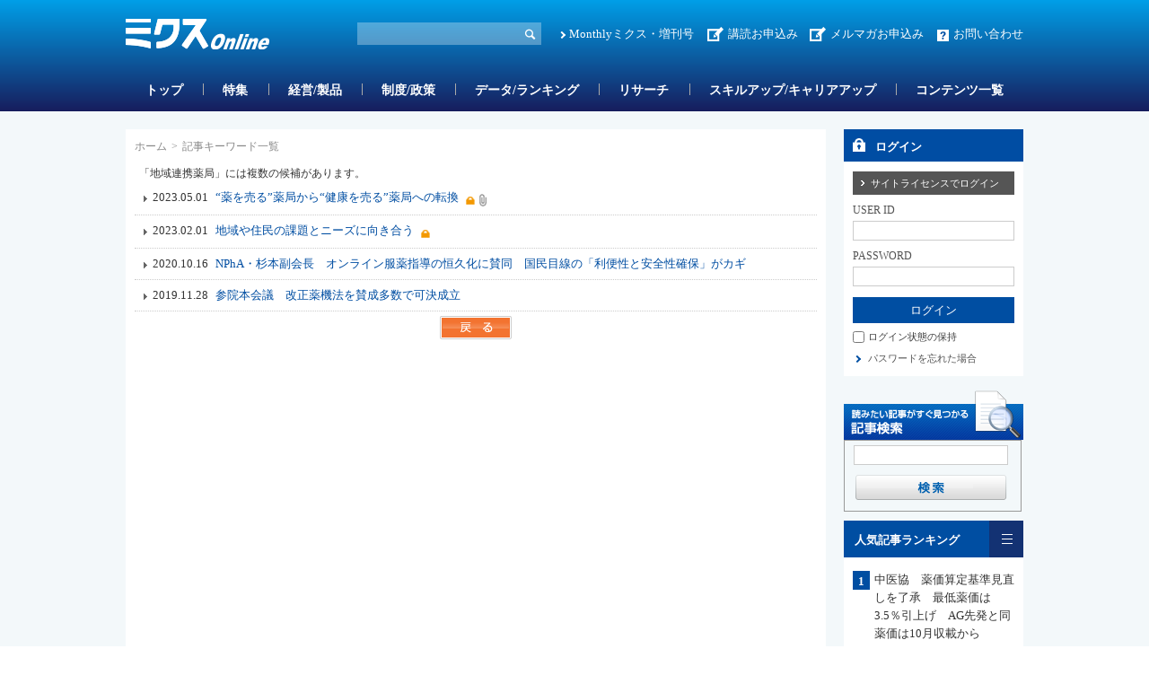

--- FILE ---
content_type: text/html; charset=utf-8
request_url: https://www.google.com/recaptcha/api2/aframe
body_size: 266
content:
<!DOCTYPE HTML><html><head><meta http-equiv="content-type" content="text/html; charset=UTF-8"></head><body><script nonce="RmriT_IwDnu-cGKNh6aDEw">/** Anti-fraud and anti-abuse applications only. See google.com/recaptcha */ try{var clients={'sodar':'https://pagead2.googlesyndication.com/pagead/sodar?'};window.addEventListener("message",function(a){try{if(a.source===window.parent){var b=JSON.parse(a.data);var c=clients[b['id']];if(c){var d=document.createElement('img');d.src=c+b['params']+'&rc='+(localStorage.getItem("rc::a")?sessionStorage.getItem("rc::b"):"");window.document.body.appendChild(d);sessionStorage.setItem("rc::e",parseInt(sessionStorage.getItem("rc::e")||0)+1);localStorage.setItem("rc::h",'1769070481493');}}}catch(b){}});window.parent.postMessage("_grecaptcha_ready", "*");}catch(b){}</script></body></html>